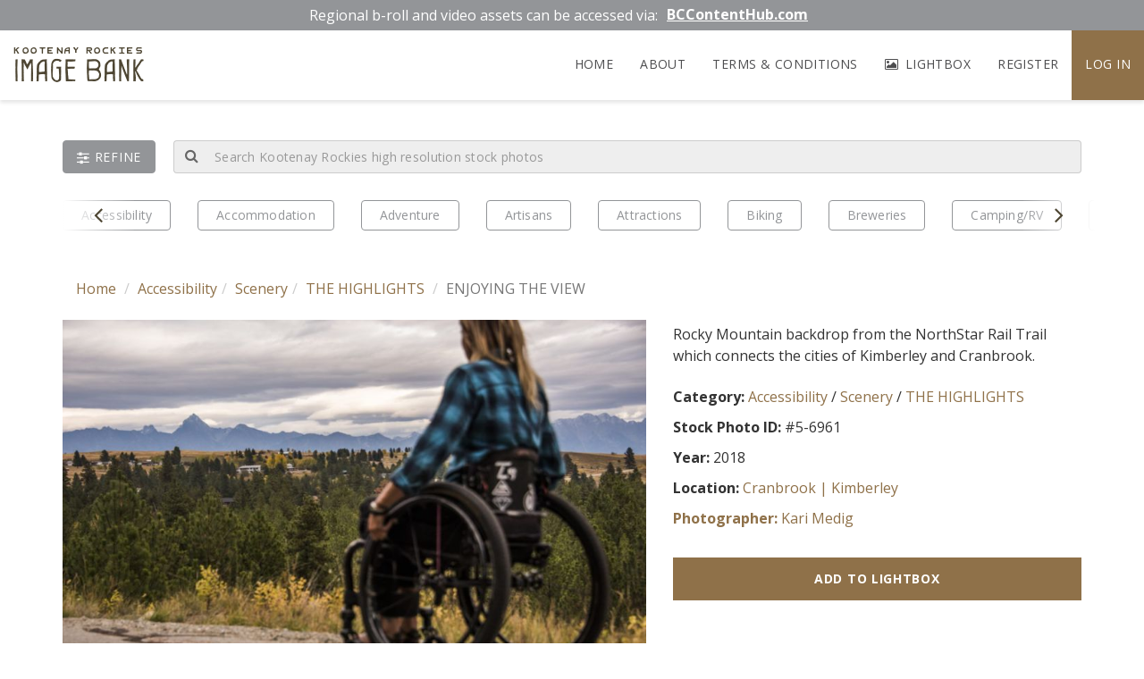

--- FILE ---
content_type: text/html; charset=UTF-8
request_url: https://imagebank.krtourism.ca/imagebank/enjoying-the-view-2/
body_size: 8293
content:
<!DOCTYPE html>
    <html lang="en-US" prefix="og: http://ogp.me/ns#">
    <head>
        <meta charset="UTF-8">
        <meta http-equiv="X-UA-Compatible" content="IE=edge">
        <meta name="viewport" content="width=device-width, initial-scale=1">
        <meta name='robots' content='max-image-preview:large' />
<title>ENJOYING THE VIEW - Kootenay Rockies Imagebank</title>
<meta name="description" content="" />
<meta name="robots" content="index,follow,noodp,noydir" />
<link rel="canonical" href="https://imagebank.krtourism.ca/imagebank/enjoying-the-view-2/" />

<link rel='dns-prefetch' href='//code.jquery.com' />
<link rel='dns-prefetch' href='//maxcdn.bootstrapcdn.com' />
<link rel='dns-prefetch' href='//fonts.googleapis.com' />
<link rel='dns-prefetch' href='//s.w.org' />
<link rel="publisher" href="#" />

<meta name="twitter:card" content="summary">
<meta name="twitter:site" content="@#">
<meta name="twitter:title" content="ENJOYING THE VIEW - Kootenay Rockies Imagebank">
<meta name="twitter:description" content="">
<meta name="twitter:image:src" content="https://imagebank.krtourism.ca/wp-content/uploads/2018/12/KRT-Railtrail-Wheelchair-6961.jpg" />
<meta name="twitter:domain" content="https://imagebank.krtourism.ca">

<meta property="og:locale" content="en_US"/>
<meta property="og:type" content="article" />
<meta property="og:title" content="ENJOYING THE VIEW - Kootenay Rockies Imagebank" />
<meta property="og:description" content="" />
<meta property="og:url" content="https://imagebank.krtourism.ca/imagebank/enjoying-the-view-2/"/>
<meta property="og:site_name" content="Kootenay Rockies Imagebank" />
<meta property="article:published_time" content="2018-12-11T15:27:14-08:00" />
<meta property="article:modified_time" content="2019-12-05T10:36:03-08:00" />
<meta property="og:image" content="https://imagebank.krtourism.ca/wp-content/uploads/2018/12/KRT-Railtrail-Wheelchair-6961.jpg" />


<link rel="alternate" type="application/rss+xml" title="Kootenay Rockies Imagebank" href="https://imagebank.krtourism.ca/feed/" />

<!-- Favicon Icons -->
<link rel="icon" type="image/png" sizes="32x32" href="https://imagebank.krtourism.ca/wp-content/themes/chimera-framework/chimera/timthumb.php?src=http://imagebank.krtourism.ca/wp-content/uploads/2022/04/KR-ImageBank-Favicon.png&amp;w=32&amp;h=32&amp;zc=1&amp;a=c&amp;q=80">
<link rel="icon" type="image/png" sizes="96x96" href="https://imagebank.krtourism.ca/wp-content/themes/chimera-framework/chimera/timthumb.php?src=http://imagebank.krtourism.ca/wp-content/uploads/2022/04/KR-ImageBank-Favicon.png&amp;w=96&amp;h=96&amp;zc=1&amp;a=c&amp;q=80">
<link rel="icon" type="image/png" sizes="16x16" href="https://imagebank.krtourism.ca/wp-content/themes/chimera-framework/chimera/timthumb.php?src=http://imagebank.krtourism.ca/wp-content/uploads/2022/04/KR-ImageBank-Favicon.png&amp;w=16&amp;h=16&amp;zc=1&amp;a=c&amp;q=80">


<link rel='stylesheet' id='wp-block-library-css'  href='https://imagebank.krtourism.ca/wp-includes/css/dist/block-library/style.min.css' type='text/css' media='all' />
<style id='global-styles-inline-css' type='text/css'>
body{--wp--preset--color--black: #000000;--wp--preset--color--cyan-bluish-gray: #abb8c3;--wp--preset--color--white: #ffffff;--wp--preset--color--pale-pink: #f78da7;--wp--preset--color--vivid-red: #cf2e2e;--wp--preset--color--luminous-vivid-orange: #ff6900;--wp--preset--color--luminous-vivid-amber: #fcb900;--wp--preset--color--light-green-cyan: #7bdcb5;--wp--preset--color--vivid-green-cyan: #00d084;--wp--preset--color--pale-cyan-blue: #8ed1fc;--wp--preset--color--vivid-cyan-blue: #0693e3;--wp--preset--color--vivid-purple: #9b51e0;--wp--preset--gradient--vivid-cyan-blue-to-vivid-purple: linear-gradient(135deg,rgba(6,147,227,1) 0%,rgb(155,81,224) 100%);--wp--preset--gradient--light-green-cyan-to-vivid-green-cyan: linear-gradient(135deg,rgb(122,220,180) 0%,rgb(0,208,130) 100%);--wp--preset--gradient--luminous-vivid-amber-to-luminous-vivid-orange: linear-gradient(135deg,rgba(252,185,0,1) 0%,rgba(255,105,0,1) 100%);--wp--preset--gradient--luminous-vivid-orange-to-vivid-red: linear-gradient(135deg,rgba(255,105,0,1) 0%,rgb(207,46,46) 100%);--wp--preset--gradient--very-light-gray-to-cyan-bluish-gray: linear-gradient(135deg,rgb(238,238,238) 0%,rgb(169,184,195) 100%);--wp--preset--gradient--cool-to-warm-spectrum: linear-gradient(135deg,rgb(74,234,220) 0%,rgb(151,120,209) 20%,rgb(207,42,186) 40%,rgb(238,44,130) 60%,rgb(251,105,98) 80%,rgb(254,248,76) 100%);--wp--preset--gradient--blush-light-purple: linear-gradient(135deg,rgb(255,206,236) 0%,rgb(152,150,240) 100%);--wp--preset--gradient--blush-bordeaux: linear-gradient(135deg,rgb(254,205,165) 0%,rgb(254,45,45) 50%,rgb(107,0,62) 100%);--wp--preset--gradient--luminous-dusk: linear-gradient(135deg,rgb(255,203,112) 0%,rgb(199,81,192) 50%,rgb(65,88,208) 100%);--wp--preset--gradient--pale-ocean: linear-gradient(135deg,rgb(255,245,203) 0%,rgb(182,227,212) 50%,rgb(51,167,181) 100%);--wp--preset--gradient--electric-grass: linear-gradient(135deg,rgb(202,248,128) 0%,rgb(113,206,126) 100%);--wp--preset--gradient--midnight: linear-gradient(135deg,rgb(2,3,129) 0%,rgb(40,116,252) 100%);--wp--preset--duotone--dark-grayscale: url('#wp-duotone-dark-grayscale');--wp--preset--duotone--grayscale: url('#wp-duotone-grayscale');--wp--preset--duotone--purple-yellow: url('#wp-duotone-purple-yellow');--wp--preset--duotone--blue-red: url('#wp-duotone-blue-red');--wp--preset--duotone--midnight: url('#wp-duotone-midnight');--wp--preset--duotone--magenta-yellow: url('#wp-duotone-magenta-yellow');--wp--preset--duotone--purple-green: url('#wp-duotone-purple-green');--wp--preset--duotone--blue-orange: url('#wp-duotone-blue-orange');--wp--preset--font-size--small: 13px;--wp--preset--font-size--medium: 20px;--wp--preset--font-size--large: 36px;--wp--preset--font-size--x-large: 42px;}.has-black-color{color: var(--wp--preset--color--black) !important;}.has-cyan-bluish-gray-color{color: var(--wp--preset--color--cyan-bluish-gray) !important;}.has-white-color{color: var(--wp--preset--color--white) !important;}.has-pale-pink-color{color: var(--wp--preset--color--pale-pink) !important;}.has-vivid-red-color{color: var(--wp--preset--color--vivid-red) !important;}.has-luminous-vivid-orange-color{color: var(--wp--preset--color--luminous-vivid-orange) !important;}.has-luminous-vivid-amber-color{color: var(--wp--preset--color--luminous-vivid-amber) !important;}.has-light-green-cyan-color{color: var(--wp--preset--color--light-green-cyan) !important;}.has-vivid-green-cyan-color{color: var(--wp--preset--color--vivid-green-cyan) !important;}.has-pale-cyan-blue-color{color: var(--wp--preset--color--pale-cyan-blue) !important;}.has-vivid-cyan-blue-color{color: var(--wp--preset--color--vivid-cyan-blue) !important;}.has-vivid-purple-color{color: var(--wp--preset--color--vivid-purple) !important;}.has-black-background-color{background-color: var(--wp--preset--color--black) !important;}.has-cyan-bluish-gray-background-color{background-color: var(--wp--preset--color--cyan-bluish-gray) !important;}.has-white-background-color{background-color: var(--wp--preset--color--white) !important;}.has-pale-pink-background-color{background-color: var(--wp--preset--color--pale-pink) !important;}.has-vivid-red-background-color{background-color: var(--wp--preset--color--vivid-red) !important;}.has-luminous-vivid-orange-background-color{background-color: var(--wp--preset--color--luminous-vivid-orange) !important;}.has-luminous-vivid-amber-background-color{background-color: var(--wp--preset--color--luminous-vivid-amber) !important;}.has-light-green-cyan-background-color{background-color: var(--wp--preset--color--light-green-cyan) !important;}.has-vivid-green-cyan-background-color{background-color: var(--wp--preset--color--vivid-green-cyan) !important;}.has-pale-cyan-blue-background-color{background-color: var(--wp--preset--color--pale-cyan-blue) !important;}.has-vivid-cyan-blue-background-color{background-color: var(--wp--preset--color--vivid-cyan-blue) !important;}.has-vivid-purple-background-color{background-color: var(--wp--preset--color--vivid-purple) !important;}.has-black-border-color{border-color: var(--wp--preset--color--black) !important;}.has-cyan-bluish-gray-border-color{border-color: var(--wp--preset--color--cyan-bluish-gray) !important;}.has-white-border-color{border-color: var(--wp--preset--color--white) !important;}.has-pale-pink-border-color{border-color: var(--wp--preset--color--pale-pink) !important;}.has-vivid-red-border-color{border-color: var(--wp--preset--color--vivid-red) !important;}.has-luminous-vivid-orange-border-color{border-color: var(--wp--preset--color--luminous-vivid-orange) !important;}.has-luminous-vivid-amber-border-color{border-color: var(--wp--preset--color--luminous-vivid-amber) !important;}.has-light-green-cyan-border-color{border-color: var(--wp--preset--color--light-green-cyan) !important;}.has-vivid-green-cyan-border-color{border-color: var(--wp--preset--color--vivid-green-cyan) !important;}.has-pale-cyan-blue-border-color{border-color: var(--wp--preset--color--pale-cyan-blue) !important;}.has-vivid-cyan-blue-border-color{border-color: var(--wp--preset--color--vivid-cyan-blue) !important;}.has-vivid-purple-border-color{border-color: var(--wp--preset--color--vivid-purple) !important;}.has-vivid-cyan-blue-to-vivid-purple-gradient-background{background: var(--wp--preset--gradient--vivid-cyan-blue-to-vivid-purple) !important;}.has-light-green-cyan-to-vivid-green-cyan-gradient-background{background: var(--wp--preset--gradient--light-green-cyan-to-vivid-green-cyan) !important;}.has-luminous-vivid-amber-to-luminous-vivid-orange-gradient-background{background: var(--wp--preset--gradient--luminous-vivid-amber-to-luminous-vivid-orange) !important;}.has-luminous-vivid-orange-to-vivid-red-gradient-background{background: var(--wp--preset--gradient--luminous-vivid-orange-to-vivid-red) !important;}.has-very-light-gray-to-cyan-bluish-gray-gradient-background{background: var(--wp--preset--gradient--very-light-gray-to-cyan-bluish-gray) !important;}.has-cool-to-warm-spectrum-gradient-background{background: var(--wp--preset--gradient--cool-to-warm-spectrum) !important;}.has-blush-light-purple-gradient-background{background: var(--wp--preset--gradient--blush-light-purple) !important;}.has-blush-bordeaux-gradient-background{background: var(--wp--preset--gradient--blush-bordeaux) !important;}.has-luminous-dusk-gradient-background{background: var(--wp--preset--gradient--luminous-dusk) !important;}.has-pale-ocean-gradient-background{background: var(--wp--preset--gradient--pale-ocean) !important;}.has-electric-grass-gradient-background{background: var(--wp--preset--gradient--electric-grass) !important;}.has-midnight-gradient-background{background: var(--wp--preset--gradient--midnight) !important;}.has-small-font-size{font-size: var(--wp--preset--font-size--small) !important;}.has-medium-font-size{font-size: var(--wp--preset--font-size--medium) !important;}.has-large-font-size{font-size: var(--wp--preset--font-size--large) !important;}.has-x-large-font-size{font-size: var(--wp--preset--font-size--x-large) !important;}
</style>
<link rel='stylesheet' id='bootstrap-style-css'  href='//maxcdn.bootstrapcdn.com/bootstrap/3.3.7/css/bootstrap.min.css' type='text/css' media='all' />
<link rel='stylesheet' id='google-font-css'  href='https://fonts.googleapis.com/css2?family=Open+Sans%3Awght%40400%3B700&#038;display=swap' type='text/css' media='all' />
<link rel='stylesheet' id='style-css'  href='https://imagebank.krtourism.ca/wp-content/themes/chimera-framework/style.css' type='text/css' media='all' />
<script type='text/javascript' src='//code.jquery.com/jquery-1.11.0.min.js' id='jquery-js'></script>
<style type="text/css">.recentcomments a{display:inline !important;padding:0 !important;margin:0 !important;}</style>                    </head>

    <body class="image_bank-template-default single single-image_bank postid-8673">
                <div id="fb-root"></div>
<script>(function(d, s, id) {
var js, fjs = d.getElementsByTagName(s)[0];
if (d.getElementById(id)) return;
js = d.createElement(s); js.id = id;
js.src = "//connect.facebook.net/en_US/sdk.js#xfbml=1&version=v2.4";
fjs.parentNode.insertBefore(js, fjs);
}(document, 'script', 'facebook-jssdk'));</script>
        <a class="sr-only sr-only-focusable" href="#content">Skip to main content</a>

        
        <header class="container-header" aria-label="Main Header">
            <!-- Top Notification Banner -->
                            <div class="alert-message color-light text-medium clearfix" style="background-color:#939598">
                                        <div class="alert-text wrap">
                        <div class="text-container">
                            Regional b-roll and video assets can be accessed via:                                                        <div class="alert-button">
                                <a target="_blank" href="https://www.bccontenthub.com/kr/en" class="btn">BCContentHub.com</a>
                            </div>
                                                    </div>
                    </div>
                </div>
            
            <nav class="navbar navbar-default navbar-static-top navbar-mobile visible-xs-block" aria-label="Mobile Navigation">
                <div class="container">
                    <div class="navbar-header">
                        <button type="button" class="navbar-toggle collapsed" data-toggle="collapse" data-target="#mobile-menu-collapse" aria-expanded="false" aria-controls="mobile-menu">
                            <span class="icon-bar"></span>
                            <span class="icon-bar"></span>
                            <span class="icon-bar"></span>
                            <span class="sr-only">Toggle navigation</span>
                        </button>
                        <a class="navbar-brand" href="https://imagebank.krtourism.ca"><span>Kootenay Rockies</span>Image Bank</a>
                    </div>
                    <div id="mobile-menu-collapse" class="navbar-collapse collapse">
                        <div class="menu-main-navigation-container">
                            <ul id="mobile-menu" class="nav navbar-nav navbar-right"><li id="menu-item-109" class="menu-item menu-item-type-post_type menu-item-object-page menu-item-home menu-item-109"><a href="https://imagebank.krtourism.ca/">Home</a></li>
<li id="menu-item-26" class="menu-item menu-item-type-post_type menu-item-object-page menu-item-26"><a href="https://imagebank.krtourism.ca/about/">About</a></li>
<li id="menu-item-10757" class="menu-item menu-item-type-post_type menu-item-object-page menu-item-10757"><a href="https://imagebank.krtourism.ca/terms-of-use/">Terms &#038; Conditions</a></li>
</ul>                            <ul class="nav navbar-nav navbar-right">
                                <li class="lightbox"><a href="https://imagebank.krtourism.ca/lightbox"><i class="fa fa-image" aria-hidden="true"></i> Lightbox</a></li>
                                                                    <li><a href="https://imagebank.krtourism.ca/register">Register</a></li>
                                    <li class="user"><a href="https://imagebank.krtourism.ca/my-account">Log in</a></li>
                                                            </ul>
                        </div>
                    </div>
                </div>
            </nav>

            <nav class="navbar navbar-default navbar-static-top navbar-desktop hidden-xs" aria-label="Desktop Navigation">
                <div class="container-fluid">
                    <div class="navbar-header">
                        <a class="navbar-brand" href="https://imagebank.krtourism.ca"><span>Kootenay Rockies</span>Image Bank</a>
                    </div>
                    <div class="menu-main-navigation-container">
                        <ul class="nav navbar-nav navbar-right">
                            <li class="lightbox"><a href="https://imagebank.krtourism.ca/lightbox"><i class="fa fa-image" aria-hidden="true"></i> Lightbox</a></li>
                                                            <li><a href="https://imagebank.krtourism.ca/register">Register</a></li>
                                <li class="user"><a href="https://imagebank.krtourism.ca/my-account">Log in</a></li>
                                                    </ul>
                        <ul id="main-menu" class="nav navbar-nav navbar-right"><li class="menu-item menu-item-type-post_type menu-item-object-page menu-item-home menu-item-109"><a href="https://imagebank.krtourism.ca/">Home</a></li>
<li class="menu-item menu-item-type-post_type menu-item-object-page menu-item-26"><a href="https://imagebank.krtourism.ca/about/">About</a></li>
<li class="menu-item menu-item-type-post_type menu-item-object-page menu-item-10757"><a href="https://imagebank.krtourism.ca/terms-of-use/">Terms &#038; Conditions</a></li>
</ul>                    </div>
                </div>
            </nav>
                        <div class="container custom-search">
                <form method="get" id="searchform" class="form-inline" action="https://imagebank.krtourism.ca/">
                    <div class="search-bar">
                        <div class="input-group col-xs-12">
                            <span id="refineBtn" class="input-group-btn refine">
                                <a href="#collapseRefine" role="button" data-toggle="collapse" aria-expanded="false" aria-controls="collapseRefine"><i class="fa fa-sliders" aria-hidden="true"></i><span class="hidden-xs"> Refine</span></a>
                            </span>
                            <span class="input-group-addon">
                                <button id="searchsubmit" class="btn btn-info btn-lg" type="submit">
                                    <i class="fa fa-search" aria-hidden="true"></i>
                                </button>
                            </span>
                            <input type="text" class="form-control input-lg" value="" name="s" id="s" placeholder="Search Kootenay Rockies high resolution stock photos" />
                        </div>
                    </div>
                    <div class="floating-container collapse" id="collapseRefine">
                        <div class="container-filter">
                            <div class="container-fluid">
                                <div class="row">
                                    <div class="col-xs-12">
                                        <div class="title">By Location</div>

                                        <div class="search-grid"><div class='grid-item'>
                                                        <div class='checkbox'>
                                                            <label>
                                                                <input id='refine-location-1301' type='checkbox' class='custom-chk' name='filter_location[1301]' >
                                                                Castlegar
                                                            </label>
                                                        </div>
                                                    </div><div class='grid-item'>
                                                        <div class='checkbox'>
                                                            <label>
                                                                <input id='refine-location-1562' type='checkbox' class='custom-chk' name='filter_location[1562]' >
                                                                Christina Lake
                                                            </label>
                                                        </div>
                                                    </div><div class='grid-item'>
                                                        <div class='checkbox'>
                                                            <label>
                                                                <input id='refine-location-897' type='checkbox' class='custom-chk' name='filter_location[897]' >
                                                                Cranbrook
                                                            </label>
                                                        </div>
                                                    </div><div class='grid-item'>
                                                        <div class='checkbox'>
                                                            <label>
                                                                <input id='refine-location-996' type='checkbox' class='custom-chk' name='filter_location[996]' >
                                                                Crawford Bay/East Shore
                                                            </label>
                                                        </div>
                                                    </div><div class='grid-item'>
                                                        <div class='checkbox'>
                                                            <label>
                                                                <input id='refine-location-876' type='checkbox' class='custom-chk' name='filter_location[876]' >
                                                                Creston
                                                            </label>
                                                        </div>
                                                    </div><div class='grid-item'>
                                                        <div class='checkbox'>
                                                            <label>
                                                                <input id='refine-location-1326' type='checkbox' class='custom-chk' name='filter_location[1326]' >
                                                                Elkford
                                                            </label>
                                                        </div>
                                                    </div><div class='grid-item'>
                                                        <div class='checkbox'>
                                                            <label>
                                                                <input id='refine-location-1319' type='checkbox' class='custom-chk' name='filter_location[1319]' >
                                                                Fairmont
                                                            </label>
                                                        </div>
                                                    </div><div class='grid-item'>
                                                        <div class='checkbox'>
                                                            <label>
                                                                <input id='refine-location-868' type='checkbox' class='custom-chk' name='filter_location[868]' >
                                                                Fernie
                                                            </label>
                                                        </div>
                                                    </div><div class='grid-item'>
                                                        <div class='checkbox'>
                                                            <label>
                                                                <input id='refine-location-1045' type='checkbox' class='custom-chk' name='filter_location[1045]' >
                                                                Golden
                                                            </label>
                                                        </div>
                                                    </div><div class='grid-item'>
                                                        <div class='checkbox'>
                                                            <label>
                                                                <input id='refine-location-874' type='checkbox' class='custom-chk' name='filter_location[874]' >
                                                                Invermere
                                                            </label>
                                                        </div>
                                                    </div><div class='grid-item'>
                                                        <div class='checkbox'>
                                                            <label>
                                                                <input id='refine-location-842' type='checkbox' class='custom-chk' name='filter_location[842]' >
                                                                Kaslo
                                                            </label>
                                                        </div>
                                                    </div><div class='grid-item'>
                                                        <div class='checkbox'>
                                                            <label>
                                                                <input id='refine-location-1167' type='checkbox' class='custom-chk' name='filter_location[1167]' >
                                                                Kimberley
                                                            </label>
                                                        </div>
                                                    </div><div class='grid-item'>
                                                        <div class='checkbox'>
                                                            <label>
                                                                <input id='refine-location-1126' type='checkbox' class='custom-chk' name='filter_location[1126]' >
                                                                Nakusp
                                                            </label>
                                                        </div>
                                                    </div><div class='grid-item'>
                                                        <div class='checkbox'>
                                                            <label>
                                                                <input id='refine-location-1035' type='checkbox' class='custom-chk' name='filter_location[1035]' >
                                                                National Parks
                                                            </label>
                                                        </div>
                                                    </div><div class='grid-item'>
                                                        <div class='checkbox'>
                                                            <label>
                                                                <input id='refine-location-1049' type='checkbox' class='custom-chk' name='filter_location[1049]' >
                                                                Nelson
                                                            </label>
                                                        </div>
                                                    </div><div class='grid-item'>
                                                        <div class='checkbox'>
                                                            <label>
                                                                <input id='refine-location-1266' type='checkbox' class='custom-chk' name='filter_location[1266]' >
                                                                Provincial Parks
                                                            </label>
                                                        </div>
                                                    </div><div class='grid-item'>
                                                        <div class='checkbox'>
                                                            <label>
                                                                <input id='refine-location-1257' type='checkbox' class='custom-chk' name='filter_location[1257]' >
                                                                Radium
                                                            </label>
                                                        </div>
                                                    </div><div class='grid-item'>
                                                        <div class='checkbox'>
                                                            <label>
                                                                <input id='refine-location-913' type='checkbox' class='custom-chk' name='filter_location[913]' >
                                                                Revelstoke
                                                            </label>
                                                        </div>
                                                    </div><div class='grid-item'>
                                                        <div class='checkbox'>
                                                            <label>
                                                                <input id='refine-location-990' type='checkbox' class='custom-chk' name='filter_location[990]' >
                                                                Rossland
                                                            </label>
                                                        </div>
                                                    </div><div class='grid-item'>
                                                        <div class='checkbox'>
                                                            <label>
                                                                <input id='refine-location-1054' type='checkbox' class='custom-chk' name='filter_location[1054]' >
                                                                Slocan Lake Area
                                                            </label>
                                                        </div>
                                                    </div><div class='grid-item'>
                                                        <div class='checkbox'>
                                                            <label>
                                                                <input id='refine-location-1016' type='checkbox' class='custom-chk' name='filter_location[1016]' >
                                                                Sparwood
                                                            </label>
                                                        </div>
                                                    </div><div class='grid-item'>
                                                        <div class='checkbox'>
                                                            <label>
                                                                <input id='refine-location-1660' type='checkbox' class='custom-chk' name='filter_location[1660]' >
                                                                Trail
                                                            </label>
                                                        </div>
                                                    </div></div>                                    </div>
                                    <div class="col-xs-12 mt-15">
                                        <div class="title">By Category</div>

                                        <div class="search-grid"><div class='grid-item'>
                                                        <div class='checkbox'>
                                                            <label>
                                                                <input id='refine-category-1675' type='checkbox' class='custom-chk' name='filter_category[1675]' >
                                                                Accessibility
                                                            </label>
                                                        </div>
                                                    </div><div class='grid-item'>
                                                        <div class='checkbox'>
                                                            <label>
                                                                <input id='refine-category-1036' type='checkbox' class='custom-chk' name='filter_category[1036]' >
                                                                Accommodation
                                                            </label>
                                                        </div>
                                                    </div><div class='grid-item'>
                                                        <div class='checkbox'>
                                                            <label>
                                                                <input id='refine-category-1106' type='checkbox' class='custom-chk' name='filter_category[1106]' >
                                                                Adventure
                                                            </label>
                                                        </div>
                                                    </div><div class='grid-item'>
                                                        <div class='checkbox'>
                                                            <label>
                                                                <input id='refine-category-949' type='checkbox' class='custom-chk' name='filter_category[949]' >
                                                                Artisans
                                                            </label>
                                                        </div>
                                                    </div><div class='grid-item'>
                                                        <div class='checkbox'>
                                                            <label>
                                                                <input id='refine-category-869' type='checkbox' class='custom-chk' name='filter_category[869]' >
                                                                Attractions
                                                            </label>
                                                        </div>
                                                    </div><div class='grid-item'>
                                                        <div class='checkbox'>
                                                            <label>
                                                                <input id='refine-category-1017' type='checkbox' class='custom-chk' name='filter_category[1017]' >
                                                                Biking
                                                            </label>
                                                        </div>
                                                    </div><div class='grid-item'>
                                                        <div class='checkbox'>
                                                            <label>
                                                                <input id='refine-category-1651' type='checkbox' class='custom-chk' name='filter_category[1651]' >
                                                                Breweries
                                                            </label>
                                                        </div>
                                                    </div><div class='grid-item'>
                                                        <div class='checkbox'>
                                                            <label>
                                                                <input id='refine-category-1021' type='checkbox' class='custom-chk' name='filter_category[1021]' >
                                                                Camping/RV
                                                            </label>
                                                        </div>
                                                    </div><div class='grid-item'>
                                                        <div class='checkbox'>
                                                            <label>
                                                                <input id='refine-category-1680' type='checkbox' class='custom-chk' name='filter_category[1680]' >
                                                                EV Travel
                                                            </label>
                                                        </div>
                                                    </div><div class='grid-item'>
                                                        <div class='checkbox'>
                                                            <label>
                                                                <input id='refine-category-1644' type='checkbox' class='custom-chk' name='filter_category[1644]' >
                                                                Fall Colours
                                                            </label>
                                                        </div>
                                                    </div><div class='grid-item'>
                                                        <div class='checkbox'>
                                                            <label>
                                                                <input id='refine-category-906' type='checkbox' class='custom-chk' name='filter_category[906]' >
                                                                Festivals/Events
                                                            </label>
                                                        </div>
                                                    </div><div class='grid-item'>
                                                        <div class='checkbox'>
                                                            <label>
                                                                <input id='refine-category-1031' type='checkbox' class='custom-chk' name='filter_category[1031]' >
                                                                Fishing
                                                            </label>
                                                        </div>
                                                    </div><div class='grid-item'>
                                                        <div class='checkbox'>
                                                            <label>
                                                                <input id='refine-category-1064' type='checkbox' class='custom-chk' name='filter_category[1064]' >
                                                                Food and Beverage
                                                            </label>
                                                        </div>
                                                    </div><div class='grid-item'>
                                                        <div class='checkbox'>
                                                            <label>
                                                                <input id='refine-category-875' type='checkbox' class='custom-chk' name='filter_category[875]' >
                                                                Golf
                                                            </label>
                                                        </div>
                                                    </div><div class='grid-item'>
                                                        <div class='checkbox'>
                                                            <label>
                                                                <input id='refine-category-1005' type='checkbox' class='custom-chk' name='filter_category[1005]' >
                                                                Hiking/Climbing
                                                            </label>
                                                        </div>
                                                    </div><div class='grid-item'>
                                                        <div class='checkbox'>
                                                            <label>
                                                                <input id='refine-category-1093' type='checkbox' class='custom-chk' name='filter_category[1093]' >
                                                                Hot Springs
                                                            </label>
                                                        </div>
                                                    </div><div class='grid-item'>
                                                        <div class='checkbox'>
                                                            <label>
                                                                <input id='refine-category-1674' type='checkbox' class='custom-chk' name='filter_category[1674]' >
                                                                Indigenous
                                                            </label>
                                                        </div>
                                                    </div><div class='grid-item'>
                                                        <div class='checkbox'>
                                                            <label>
                                                                <input id='refine-category-843' type='checkbox' class='custom-chk' name='filter_category[843]' >
                                                                Scenery
                                                            </label>
                                                        </div>
                                                    </div><div class='grid-item'>
                                                        <div class='checkbox'>
                                                            <label>
                                                                <input id='refine-category-1381' type='checkbox' class='custom-chk' name='filter_category[1381]' >
                                                                Ski-Heli/Cat
                                                            </label>
                                                        </div>
                                                    </div><div class='grid-item'>
                                                        <div class='checkbox'>
                                                            <label>
                                                                <input id='refine-category-1107' type='checkbox' class='custom-chk' name='filter_category[1107]' >
                                                                Ski-Nordic
                                                            </label>
                                                        </div>
                                                    </div><div class='grid-item'>
                                                        <div class='checkbox'>
                                                            <label>
                                                                <input id='refine-category-884' type='checkbox' class='custom-chk' name='filter_category[884]' >
                                                                Ski-Resorts
                                                            </label>
                                                        </div>
                                                    </div><div class='grid-item'>
                                                        <div class='checkbox'>
                                                            <label>
                                                                <input id='refine-category-1321' type='checkbox' class='custom-chk' name='filter_category[1321]' >
                                                                Snowmobile
                                                            </label>
                                                        </div>
                                                    </div><div class='grid-item'>
                                                        <div class='checkbox'>
                                                            <label>
                                                                <input id='refine-category-1120' type='checkbox' class='custom-chk' name='filter_category[1120]' >
                                                                Spa/Wellness
                                                            </label>
                                                        </div>
                                                    </div><div class='grid-item'>
                                                        <div class='checkbox'>
                                                            <label>
                                                                <input id='refine-category-1657' type='checkbox' class='custom-chk' name='filter_category[1657]' >
                                                                THE HIGHLIGHTS
                                                            </label>
                                                        </div>
                                                    </div><div class='grid-item'>
                                                        <div class='checkbox'>
                                                            <label>
                                                                <input id='refine-category-919' type='checkbox' class='custom-chk' name='filter_category[919]' >
                                                                Transportation
                                                            </label>
                                                        </div>
                                                    </div><div class='grid-item'>
                                                        <div class='checkbox'>
                                                            <label>
                                                                <input id='refine-category-903' type='checkbox' class='custom-chk' name='filter_category[903]' >
                                                                Watersports
                                                            </label>
                                                        </div>
                                                    </div><div class='grid-item'>
                                                        <div class='checkbox'>
                                                            <label>
                                                                <input id='refine-category-850' type='checkbox' class='custom-chk' name='filter_category[850]' >
                                                                Wildlife
                                                            </label>
                                                        </div>
                                                    </div><div class='grid-item'>
                                                        <div class='checkbox'>
                                                            <label>
                                                                <input id='refine-category-1649' type='checkbox' class='custom-chk' name='filter_category[1649]' >
                                                                Wineries
                                                            </label>
                                                        </div>
                                                    </div><div class='grid-item'>
                                                        <div class='checkbox'>
                                                            <label>
                                                                <input id='refine-category-1638' type='checkbox' class='custom-chk' name='filter_category[1638]' >
                                                                Winter Experiences
                                                            </label>
                                                        </div>
                                                    </div></div>
                                    </div>
                                    
                                    <div class="col-xs-12 mt-15">
                                        <div class="title">By Date Taken</div>
                                        <div class="form-group">
                                            <select name="year" class="form-control">
                                                <option value=''>All Time</option>
                                                <option value='2024' >2024</option><option value='2023' >2023</option><option value='2022' >2022</option><option value='2021' >2021</option><option value='2020' >2020</option><option value='2019' >2019</option><option value='2018' >2018</option><option value='2017' >2017</option><option value='2016' >2016</option><option value='2015' >2015</option><option value='2014' >2014</option><option value='2013' >2013</option><option value='2012' >2012</option><option value='2011' >2011</option><option value='2010' >2010</option><option value='2009' >2009</option><option value='2008' >2008</option><option value='2007' >2007</option><option value='2006' >2006</option><option value='2005' >2005</option><option value='2004' >2004</option><option value='2002' >2002</option><option value='2000' >2000</option><option value='1998' >1998</option>                                            </select>
                                        </div>
                                    </div>
                                    <div class="col-xs-12 mt-15">
                                        <div class="row">
                                        <a id="searchUpdateResults" href="#" class="btn btn-primary btn-lg w-full">Update Search</a>
                                        </div>
                                    </div>
                                </div>
                            </div>
                        </div>
                    </div>
                </form>
            </div>
                        <div class="container-activities show-prev">
                <div class="container">
                    <div class="activities">
                        <div class="activities-carousel">
                            <div id="search-category-carousel" class="carousel-initialize">
                                                                <div class="activities-carousel-item">
                                    <article class="activity">
                                        <a href="https://imagebank.krtourism.ca/bank/accessibility " class="btn btn-outline">Accessibility</a>
                                    </article>
                                </div>
                                                                <div class="activities-carousel-item">
                                    <article class="activity">
                                        <a href="https://imagebank.krtourism.ca/bank/accommodation " class="btn btn-outline">Accommodation</a>
                                    </article>
                                </div>
                                                                <div class="activities-carousel-item">
                                    <article class="activity">
                                        <a href="https://imagebank.krtourism.ca/bank/adventure " class="btn btn-outline">Adventure</a>
                                    </article>
                                </div>
                                                                <div class="activities-carousel-item">
                                    <article class="activity">
                                        <a href="https://imagebank.krtourism.ca/bank/artisans " class="btn btn-outline">Artisans</a>
                                    </article>
                                </div>
                                                                <div class="activities-carousel-item">
                                    <article class="activity">
                                        <a href="https://imagebank.krtourism.ca/bank/attractions " class="btn btn-outline">Attractions</a>
                                    </article>
                                </div>
                                                                <div class="activities-carousel-item">
                                    <article class="activity">
                                        <a href="https://imagebank.krtourism.ca/bank/biking " class="btn btn-outline">Biking</a>
                                    </article>
                                </div>
                                                                <div class="activities-carousel-item">
                                    <article class="activity">
                                        <a href="https://imagebank.krtourism.ca/bank/breweries " class="btn btn-outline">Breweries</a>
                                    </article>
                                </div>
                                                                <div class="activities-carousel-item">
                                    <article class="activity">
                                        <a href="https://imagebank.krtourism.ca/bank/campingrv " class="btn btn-outline">Camping/RV</a>
                                    </article>
                                </div>
                                                                <div class="activities-carousel-item">
                                    <article class="activity">
                                        <a href="https://imagebank.krtourism.ca/bank/ev-travel " class="btn btn-outline">EV Travel</a>
                                    </article>
                                </div>
                                                                <div class="activities-carousel-item">
                                    <article class="activity">
                                        <a href="https://imagebank.krtourism.ca/bank/fall-colours " class="btn btn-outline">Fall Colours</a>
                                    </article>
                                </div>
                                                                <div class="activities-carousel-item">
                                    <article class="activity">
                                        <a href="https://imagebank.krtourism.ca/bank/festivalsevents " class="btn btn-outline">Festivals/Events</a>
                                    </article>
                                </div>
                                                                <div class="activities-carousel-item">
                                    <article class="activity">
                                        <a href="https://imagebank.krtourism.ca/bank/fishing " class="btn btn-outline">Fishing</a>
                                    </article>
                                </div>
                                                                <div class="activities-carousel-item">
                                    <article class="activity">
                                        <a href="https://imagebank.krtourism.ca/bank/food-and-beverage " class="btn btn-outline">Food and Beverage</a>
                                    </article>
                                </div>
                                                                <div class="activities-carousel-item">
                                    <article class="activity">
                                        <a href="https://imagebank.krtourism.ca/bank/golf " class="btn btn-outline">Golf</a>
                                    </article>
                                </div>
                                                                <div class="activities-carousel-item">
                                    <article class="activity">
                                        <a href="https://imagebank.krtourism.ca/bank/hikingclimbing " class="btn btn-outline">Hiking/Climbing</a>
                                    </article>
                                </div>
                                                                <div class="activities-carousel-item">
                                    <article class="activity">
                                        <a href="https://imagebank.krtourism.ca/bank/hot-springs " class="btn btn-outline">Hot Springs</a>
                                    </article>
                                </div>
                                                                <div class="activities-carousel-item">
                                    <article class="activity">
                                        <a href="https://imagebank.krtourism.ca/bank/indigenous " class="btn btn-outline">Indigenous</a>
                                    </article>
                                </div>
                                                                <div class="activities-carousel-item">
                                    <article class="activity">
                                        <a href="https://imagebank.krtourism.ca/bank/scenery " class="btn btn-outline">Scenery</a>
                                    </article>
                                </div>
                                                                <div class="activities-carousel-item">
                                    <article class="activity">
                                        <a href="https://imagebank.krtourism.ca/bank/ski-helicat " class="btn btn-outline">Ski-Heli/Cat</a>
                                    </article>
                                </div>
                                                                <div class="activities-carousel-item">
                                    <article class="activity">
                                        <a href="https://imagebank.krtourism.ca/bank/ski-nordic " class="btn btn-outline">Ski-Nordic</a>
                                    </article>
                                </div>
                                                                <div class="activities-carousel-item">
                                    <article class="activity">
                                        <a href="https://imagebank.krtourism.ca/bank/ski-resorts " class="btn btn-outline">Ski-Resorts</a>
                                    </article>
                                </div>
                                                                <div class="activities-carousel-item">
                                    <article class="activity">
                                        <a href="https://imagebank.krtourism.ca/bank/snowmobile " class="btn btn-outline">Snowmobile</a>
                                    </article>
                                </div>
                                                                <div class="activities-carousel-item">
                                    <article class="activity">
                                        <a href="https://imagebank.krtourism.ca/bank/spawellness " class="btn btn-outline">Spa/Wellness</a>
                                    </article>
                                </div>
                                                                <div class="activities-carousel-item">
                                    <article class="activity">
                                        <a href="https://imagebank.krtourism.ca/bank/the-highlights " class="btn btn-outline">THE HIGHLIGHTS</a>
                                    </article>
                                </div>
                                                                <div class="activities-carousel-item">
                                    <article class="activity">
                                        <a href="https://imagebank.krtourism.ca/bank/transportation " class="btn btn-outline">Transportation</a>
                                    </article>
                                </div>
                                                                <div class="activities-carousel-item">
                                    <article class="activity">
                                        <a href="https://imagebank.krtourism.ca/bank/watersports " class="btn btn-outline">Watersports</a>
                                    </article>
                                </div>
                                                                <div class="activities-carousel-item">
                                    <article class="activity">
                                        <a href="https://imagebank.krtourism.ca/bank/wildlife " class="btn btn-outline">Wildlife</a>
                                    </article>
                                </div>
                                                                <div class="activities-carousel-item">
                                    <article class="activity">
                                        <a href="https://imagebank.krtourism.ca/bank/wineries " class="btn btn-outline">Wineries</a>
                                    </article>
                                </div>
                                                                <div class="activities-carousel-item">
                                    <article class="activity">
                                        <a href="https://imagebank.krtourism.ca/bank/winter-experiences " class="btn btn-outline">Winter Experiences</a>
                                    </article>
                                </div>
                                                            </div>
                        </div>
                    </div>
                </div>
            </div>
                                </header>

        <script type="text/javascript">

            $('document').ready(function(e) {

                $("#refineBtn").on('click', function(e) {
                    $(this).toggleClass('refineLight');
                });

                $("#searchUpdateResults").on('click', function(e) {
                    e.preventDefault;
                    $('#searchform').submit();
                });

            });

        </script>

<main>
    <div class="container">
        <div id="imagebank-8673" class="post-8673 image_bank type-image_bank status-publish has-post-thumbnail hentry image_bank_categories-accessibility image_bank_categories-scenery image_bank_categories-the-highlights image_bank_tags-more image_bank_tags-more-our-brand-photos image_bank_photographers-kari-medig image_bank_locations-cranbrook image_bank_locations-kimberley">
            <div class="row">
                <div class="col-sm-7">
                    <ol class="breadcrumb">
                        <li><a href="https://imagebank.krtourism.ca">Home</a></li>
                        <li><a href="https://imagebank.krtourism.ca/bank/accessibility">Accessibility</a></li><li><a href="https://imagebank.krtourism.ca/bank/scenery">Scenery</a></li><li><a href="https://imagebank.krtourism.ca/bank/the-highlights">THE HIGHLIGHTS</a></li>                        <li class="active">ENJOYING THE VIEW</li>
                    </ol>
                    <div class="single-image">
                        
                                        
                    <img loading="lazy" src="https://imagebank.krtourism.ca/wp-content/themes/chimera-framework/chimera/timthumb.php?src=https://imagebank.krtourism.ca/wp-content/uploads/2018/12/KRT-Railtrail-Wheelchair-6961-1024x683.jpg&amp;w=845&amp;h=845&amp;zc=3&amp;a=c&amp;q=80" alt="ENJOYING THE VIEW"/>

                                        </div>
                </div>
                <div class="col-sm-5">
                    <ul class="details list-unstyled" style="padding-top: 30px;">
                        <li class="no-margin">
                        <p>Rocky Mountain backdrop from the NorthStar Rail Trail which connects the cities of Kimberley and Cranbrook.</p>
                        </li>
                        <li><strong>Category:</strong>
                        <a href="https://imagebank.krtourism.ca/bank/accessibility">Accessibility</a>  / <a href="https://imagebank.krtourism.ca/bank/scenery">Scenery</a>  / <a href="https://imagebank.krtourism.ca/bank/the-highlights">THE HIGHLIGHTS</a>                         </li>
                                                <li><strong>Stock Photo ID:</strong> #5-6961</li>
                                                                        <li><strong>Year:</strong> 2018</li>
                                                <li><strong>Location:</strong>
                        <a href="https://imagebank.krtourism.ca/location/cranbrook">Cranbrook | <a href="https://imagebank.krtourism.ca/location/kimberley">Kimberley                        </li>
                        <li><strong>Photographer:</strong>
                        <a href="https://imagebank.krtourism.ca/photographer/kari-medig">Kari Medig</a>                        </li>

                        
                            <li class="button"><a href="/lightbox?add_to_lightbox=8673" class="btn btn-lg btn-primary btn-block">Add to Lightbox</a></li>
                        
                        
                    </ul>
                </div>
            </div>
        </div>
    </div>
</main>

        <footer class="container-footer" aria-label="Main Footer">
            <div class="container">
                <div class="footer-top">
                    <div class="menu-footer-navigation-container"><ul id="footer-menu" class="list-inline"><li id="menu-item-10753" class="menu-item menu-item-type-post_type menu-item-object-page menu-item-home menu-item-10753"><a href="https://imagebank.krtourism.ca/">Home</a></li>
<li id="menu-item-10754" class="menu-item menu-item-type-post_type menu-item-object-page menu-item-10754"><a href="https://imagebank.krtourism.ca/lightbox/">Lightbox</a></li>
<li id="menu-item-10755" class="menu-item menu-item-type-custom menu-item-object-custom menu-item-10755"><a target="_blank" rel="noopener" href="https://www.bccontenthub.com/kr/en">B-Roll &#038; Video <i class="fa fa-external-link"></i></a></li>
<li id="menu-item-10756" class="menu-item menu-item-type-post_type menu-item-object-page menu-item-10756"><a href="https://imagebank.krtourism.ca/about/">About</a></li>
<li id="menu-item-32" class="menu-item menu-item-type-post_type menu-item-object-page menu-item-32"><a href="https://imagebank.krtourism.ca/terms-of-use/">Terms &#038; Conditions</a></li>
<li id="menu-item-31" class="menu-item menu-item-type-post_type menu-item-object-page menu-item-31"><a href="https://imagebank.krtourism.ca/privacy-policy/">Privacy policy</a></li>
<li id="menu-item-34" class="menu-item menu-item-type-post_type menu-item-object-page menu-item-34"><a href="https://imagebank.krtourism.ca/license-information/">License  information</a></li>
</ul></div>                                    </div>

                <ul class="list-inline copyright">
                    <li><a href="https://imagebank.krtourism.ca">&copy; 2026 Kootenay Rockies Tourism. All Rights Reserved</a></li>
                    <li><a href="http://www.navigator.ca" target="_blank">Kelowna Web Design by Navigator Multimedia Inc. <span class="sr-only">(opens new window)</span></a></li>
                </ul>
            </div>
        </footer>

        <script type="text/javascript" src="https://cdnjs.cloudflare.com/ajax/libs/jquery-cookie/1.4.1/jquery.cookie.min.js"></script>
        <script>
            jQuery(document).ready(function($) {
                $('[data-close-notice]').on('click', function(event) {
                    event.preventDefault();

                    // Hide the bar
                    $(this).closest('.notice-bar').removeClass('active');
                    $.ajax({
                        url: '/wp-content/themes/chimera-framework/ajax/set-notice.php',
                        type: 'POST', // <- IMPORTANT
                        success: function(msg) {}
                    });
                });

                $( "#notice-bar-cookie-button" ).click(function() {
                    $( "#notice-bar-cookie" ).hide();
                    $.cookie('visited', 'yes-visited-just-now', { expires: 100 });
                });
                function openCookieBox() {
                    setTimeout( function() {
                        $("#notice-bar-cookie" ).show();
                    },1000);
                }
                var visited = $.cookie('visited');
                if (visited == 'yes-visited-just-now') {
                    return false;
                } else {
                    openCookieBox();
                }
            });

            // document.addEventListener("contextmenu", function(e){
            //     e.preventDefault();
            // }, false);
        </script>

		<!-- Placed Javascript at the end of the document so the pages load faster -->

        <script type="text/javascript" src="//cdn.jsdelivr.net/npm/slick-carousel@1.8.1/slick/slick.min.js"></script>
        <script>
            jQuery(document).ready(function($) {
                $('.carousel-initialize').slick({
                    infinite: true,
                    slidesToScroll: 1,
                    variableWidth: true,
                    autoplay: false,
                    autoplaySpeed: 6000,
                    arrows: true,
                    nextArrow: '<button type="button" class="slick-next"><i class="fa fa-angle-right"></i><span class="sr-only">Next</span></button>',
                    prevArrow: '<button type="button" class="slick-prev"><i class="fa fa-angle-left"></i><span class="sr-only">Prev</span></button>',
                    mobileFirst: true,
                    responsive: [
                        {
                            breakpoint: 992,
                            settings: {
                                slidesToScroll: 2,
                            }
                        },
                        {
                            breakpoint: 1500,
                            settings: {
                                slidesToScroll: 3,
                            }
                        },
                    ],
                });
            });
        </script>

		
<script type='text/javascript' src='//maxcdn.bootstrapcdn.com/bootstrap/3.3.7/js/bootstrap.min.js' id='Bootstrap-script-js'></script>
<script type='text/javascript' src='https://imagebank.krtourism.ca/wp-content/themes/chimera-framework/js/chimeraframework.js' id='chimeraframework-js-js'></script>
<script>!function(d,s,id){var js,fjs=d.getElementsByTagName(s)[0],p=/^http:/.test(d.location)?'http':'https';if(!d.getElementById(id)){js=d.createElement(s);js.id=id;js.src=p+'://platform.twitter.com/widgets.js';fjs.parentNode.insertBefore(js,fjs);}}(document, 'script', 'twitter-wjs');</script>
    </body>
</html>
